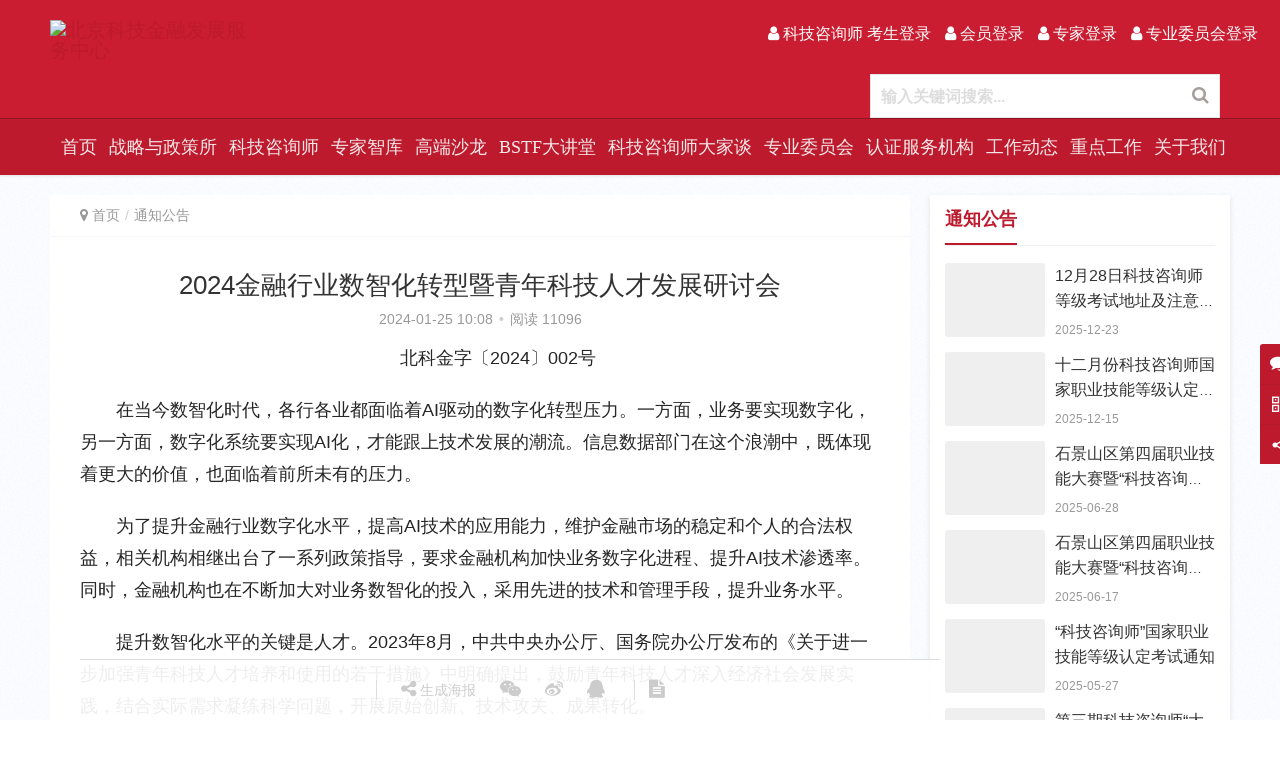

--- FILE ---
content_type: text/html; charset=UTF-8
request_url: http://www.bjkjjr.com/tongzhi/4533.html
body_size: 20560
content:
<!DOCTYPE html>
<html lang="zh-Hans">
<head>
<meta charset="UTF-8">
<meta http-equiv="X-UA-Compatible" content="IE=Edge,chrome=1">
<meta name="renderer" content="webkit">
<meta name="viewport" content="initial-scale=1.0,user-scalable=no,maximum-scale=1,width=device-width">
<title>2024金融行业数智化转型暨青年科技人才发展研讨会 | 北京科技金融发展服务中心</title>
<meta name='robots' content='max-image-preview:large' />
<meta name="description" content="北科金字〔2024〕002号 在当今数智化时代，各行各业都面临着AI驱动的数字化转型压力。一方面，业务要实现数字化，另一方面，数字化系统要实现AI化，才能跟上技术发展的潮流。信息数据部门在这个浪潮中，既体现着更大的价值，也面临着前所未有的压力。 为了提升金融行业数字化水平，提高AI技术的应用能力，维护金融市场的稳定和个人的合法权益，相关机构相继出台了一系列政策指导，要求金融机构加快业务数字化进程、..." />
<meta property="og:type" content="article" />
<meta property="og:url" content="http://www.bjkjjr.com/tongzhi/4533.html" />
<meta property="og:site_name" content="北京科技金融发展服务中心" />
<meta property="og:title" content="2024金融行业数智化转型暨青年科技人才发展研讨会" />
<meta property="og:image" content="http://file.bjkjjr.org.cn/uploads/2025/01/WechatIMG1120.jpg" />
<meta property="og:description" content="北科金字〔2024〕002号 在当今数智化时代，各行各业都面临着AI驱动的数字化转型压力。一方面，业务要实现数字化，另一方面，数字化系统要实现AI化，才能跟上技术发展的潮流。信息数据部门在这个浪潮中，既体现着更大的价值，也面临着前所未有的压力。 为了提升金融行业数字化水平，提高AI技术的应用能力，维护金融市场的稳定和个人的合法权益，相关机构相继出台了一系列政策指导，要求金融机构加快业务数字化进程、..." />
<link rel="canonical" href="http://www.bjkjjr.com/tongzhi/4533.html" />
<meta name="applicable-device" content="pc,mobile" />
<meta http-equiv="Cache-Control" content="no-transform" />
<link rel="shortcut icon" href="http://bjkjjr.oss-cn-beijing.aliyuncs.com/uploads/2023/09/favicon.png" />
<link rel='dns-prefetch' href='//www.bjkjjr.com' />
<link rel="alternate" type="application/rss+xml" title="北京科技金融发展服务中心 &raquo; Feed" href="http://www.bjkjjr.com/feed" />
<link rel="alternate" type="application/rss+xml" title="北京科技金融发展服务中心 &raquo; 评论 Feed" href="http://www.bjkjjr.com/comments/feed" />
<link rel="alternate" type="application/rss+xml" title="北京科技金融发展服务中心 &raquo; 2024金融行业数智化转型暨青年科技人才发展研讨会 评论 Feed" href="http://www.bjkjjr.com/tongzhi/4533.html/feed" />
<style id='wp-img-auto-sizes-contain-inline-css'>
img:is([sizes=auto i],[sizes^="auto," i]){contain-intrinsic-size:3000px 1500px}
/*# sourceURL=wp-img-auto-sizes-contain-inline-css */
</style>
<link rel='stylesheet' id='stylesheet-css' href='http://www.bjkjjr.com/wp-content/themes/justnews/css/style.css?ver=5.7.3.3' media='all' />
<style id='wp-block-library-inline-css'>
:root{--wp-block-synced-color:#7a00df;--wp-block-synced-color--rgb:122,0,223;--wp-bound-block-color:var(--wp-block-synced-color);--wp-editor-canvas-background:#ddd;--wp-admin-theme-color:#007cba;--wp-admin-theme-color--rgb:0,124,186;--wp-admin-theme-color-darker-10:#006ba1;--wp-admin-theme-color-darker-10--rgb:0,107,160.5;--wp-admin-theme-color-darker-20:#005a87;--wp-admin-theme-color-darker-20--rgb:0,90,135;--wp-admin-border-width-focus:2px}@media (min-resolution:192dpi){:root{--wp-admin-border-width-focus:1.5px}}.wp-element-button{cursor:pointer}:root .has-very-light-gray-background-color{background-color:#eee}:root .has-very-dark-gray-background-color{background-color:#313131}:root .has-very-light-gray-color{color:#eee}:root .has-very-dark-gray-color{color:#313131}:root .has-vivid-green-cyan-to-vivid-cyan-blue-gradient-background{background:linear-gradient(135deg,#00d084,#0693e3)}:root .has-purple-crush-gradient-background{background:linear-gradient(135deg,#34e2e4,#4721fb 50%,#ab1dfe)}:root .has-hazy-dawn-gradient-background{background:linear-gradient(135deg,#faaca8,#dad0ec)}:root .has-subdued-olive-gradient-background{background:linear-gradient(135deg,#fafae1,#67a671)}:root .has-atomic-cream-gradient-background{background:linear-gradient(135deg,#fdd79a,#004a59)}:root .has-nightshade-gradient-background{background:linear-gradient(135deg,#330968,#31cdcf)}:root .has-midnight-gradient-background{background:linear-gradient(135deg,#020381,#2874fc)}:root{--wp--preset--font-size--normal:16px;--wp--preset--font-size--huge:42px}.has-regular-font-size{font-size:1em}.has-larger-font-size{font-size:2.625em}.has-normal-font-size{font-size:var(--wp--preset--font-size--normal)}.has-huge-font-size{font-size:var(--wp--preset--font-size--huge)}.has-text-align-center{text-align:center}.has-text-align-left{text-align:left}.has-text-align-right{text-align:right}.has-fit-text{white-space:nowrap!important}#end-resizable-editor-section{display:none}.aligncenter{clear:both}.items-justified-left{justify-content:flex-start}.items-justified-center{justify-content:center}.items-justified-right{justify-content:flex-end}.items-justified-space-between{justify-content:space-between}.screen-reader-text{border:0;clip-path:inset(50%);height:1px;margin:-1px;overflow:hidden;padding:0;position:absolute;width:1px;word-wrap:normal!important}.screen-reader-text:focus{background-color:#ddd;clip-path:none;color:#444;display:block;font-size:1em;height:auto;left:5px;line-height:normal;padding:15px 23px 14px;text-decoration:none;top:5px;width:auto;z-index:100000}html :where(.has-border-color){border-style:solid}html :where([style*=border-top-color]){border-top-style:solid}html :where([style*=border-right-color]){border-right-style:solid}html :where([style*=border-bottom-color]){border-bottom-style:solid}html :where([style*=border-left-color]){border-left-style:solid}html :where([style*=border-width]){border-style:solid}html :where([style*=border-top-width]){border-top-style:solid}html :where([style*=border-right-width]){border-right-style:solid}html :where([style*=border-bottom-width]){border-bottom-style:solid}html :where([style*=border-left-width]){border-left-style:solid}html :where(img[class*=wp-image-]){height:auto;max-width:100%}:where(figure){margin:0 0 1em}html :where(.is-position-sticky){--wp-admin--admin-bar--position-offset:var(--wp-admin--admin-bar--height,0px)}@media screen and (max-width:600px){html :where(.is-position-sticky){--wp-admin--admin-bar--position-offset:0px}}
/*# sourceURL=/wp-includes/css/dist/block-library/common.min.css */
</style>
<style id='classic-theme-styles-inline-css'>
/*! This file is auto-generated */
.wp-block-button__link{color:#fff;background-color:#32373c;border-radius:9999px;box-shadow:none;text-decoration:none;padding:calc(.667em + 2px) calc(1.333em + 2px);font-size:1.125em}.wp-block-file__button{background:#32373c;color:#fff;text-decoration:none}
/*# sourceURL=/wp-includes/css/classic-themes.min.css */
</style>
<style id='global-styles-inline-css'>
:root{--wp--preset--aspect-ratio--square: 1;--wp--preset--aspect-ratio--4-3: 4/3;--wp--preset--aspect-ratio--3-4: 3/4;--wp--preset--aspect-ratio--3-2: 3/2;--wp--preset--aspect-ratio--2-3: 2/3;--wp--preset--aspect-ratio--16-9: 16/9;--wp--preset--aspect-ratio--9-16: 9/16;--wp--preset--color--black: #000000;--wp--preset--color--cyan-bluish-gray: #abb8c3;--wp--preset--color--white: #ffffff;--wp--preset--color--pale-pink: #f78da7;--wp--preset--color--vivid-red: #cf2e2e;--wp--preset--color--luminous-vivid-orange: #ff6900;--wp--preset--color--luminous-vivid-amber: #fcb900;--wp--preset--color--light-green-cyan: #7bdcb5;--wp--preset--color--vivid-green-cyan: #00d084;--wp--preset--color--pale-cyan-blue: #8ed1fc;--wp--preset--color--vivid-cyan-blue: #0693e3;--wp--preset--color--vivid-purple: #9b51e0;--wp--preset--gradient--vivid-cyan-blue-to-vivid-purple: linear-gradient(135deg,rgb(6,147,227) 0%,rgb(155,81,224) 100%);--wp--preset--gradient--light-green-cyan-to-vivid-green-cyan: linear-gradient(135deg,rgb(122,220,180) 0%,rgb(0,208,130) 100%);--wp--preset--gradient--luminous-vivid-amber-to-luminous-vivid-orange: linear-gradient(135deg,rgb(252,185,0) 0%,rgb(255,105,0) 100%);--wp--preset--gradient--luminous-vivid-orange-to-vivid-red: linear-gradient(135deg,rgb(255,105,0) 0%,rgb(207,46,46) 100%);--wp--preset--gradient--very-light-gray-to-cyan-bluish-gray: linear-gradient(135deg,rgb(238,238,238) 0%,rgb(169,184,195) 100%);--wp--preset--gradient--cool-to-warm-spectrum: linear-gradient(135deg,rgb(74,234,220) 0%,rgb(151,120,209) 20%,rgb(207,42,186) 40%,rgb(238,44,130) 60%,rgb(251,105,98) 80%,rgb(254,248,76) 100%);--wp--preset--gradient--blush-light-purple: linear-gradient(135deg,rgb(255,206,236) 0%,rgb(152,150,240) 100%);--wp--preset--gradient--blush-bordeaux: linear-gradient(135deg,rgb(254,205,165) 0%,rgb(254,45,45) 50%,rgb(107,0,62) 100%);--wp--preset--gradient--luminous-dusk: linear-gradient(135deg,rgb(255,203,112) 0%,rgb(199,81,192) 50%,rgb(65,88,208) 100%);--wp--preset--gradient--pale-ocean: linear-gradient(135deg,rgb(255,245,203) 0%,rgb(182,227,212) 50%,rgb(51,167,181) 100%);--wp--preset--gradient--electric-grass: linear-gradient(135deg,rgb(202,248,128) 0%,rgb(113,206,126) 100%);--wp--preset--gradient--midnight: linear-gradient(135deg,rgb(2,3,129) 0%,rgb(40,116,252) 100%);--wp--preset--font-size--small: 13px;--wp--preset--font-size--medium: 20px;--wp--preset--font-size--large: 36px;--wp--preset--font-size--x-large: 42px;--wp--preset--spacing--20: 0.44rem;--wp--preset--spacing--30: 0.67rem;--wp--preset--spacing--40: 1rem;--wp--preset--spacing--50: 1.5rem;--wp--preset--spacing--60: 2.25rem;--wp--preset--spacing--70: 3.38rem;--wp--preset--spacing--80: 5.06rem;--wp--preset--shadow--natural: 6px 6px 9px rgba(0, 0, 0, 0.2);--wp--preset--shadow--deep: 12px 12px 50px rgba(0, 0, 0, 0.4);--wp--preset--shadow--sharp: 6px 6px 0px rgba(0, 0, 0, 0.2);--wp--preset--shadow--outlined: 6px 6px 0px -3px rgb(255, 255, 255), 6px 6px rgb(0, 0, 0);--wp--preset--shadow--crisp: 6px 6px 0px rgb(0, 0, 0);}:where(.is-layout-flex){gap: 0.5em;}:where(.is-layout-grid){gap: 0.5em;}body .is-layout-flex{display: flex;}.is-layout-flex{flex-wrap: wrap;align-items: center;}.is-layout-flex > :is(*, div){margin: 0;}body .is-layout-grid{display: grid;}.is-layout-grid > :is(*, div){margin: 0;}:where(.wp-block-columns.is-layout-flex){gap: 2em;}:where(.wp-block-columns.is-layout-grid){gap: 2em;}:where(.wp-block-post-template.is-layout-flex){gap: 1.25em;}:where(.wp-block-post-template.is-layout-grid){gap: 1.25em;}.has-black-color{color: var(--wp--preset--color--black) !important;}.has-cyan-bluish-gray-color{color: var(--wp--preset--color--cyan-bluish-gray) !important;}.has-white-color{color: var(--wp--preset--color--white) !important;}.has-pale-pink-color{color: var(--wp--preset--color--pale-pink) !important;}.has-vivid-red-color{color: var(--wp--preset--color--vivid-red) !important;}.has-luminous-vivid-orange-color{color: var(--wp--preset--color--luminous-vivid-orange) !important;}.has-luminous-vivid-amber-color{color: var(--wp--preset--color--luminous-vivid-amber) !important;}.has-light-green-cyan-color{color: var(--wp--preset--color--light-green-cyan) !important;}.has-vivid-green-cyan-color{color: var(--wp--preset--color--vivid-green-cyan) !important;}.has-pale-cyan-blue-color{color: var(--wp--preset--color--pale-cyan-blue) !important;}.has-vivid-cyan-blue-color{color: var(--wp--preset--color--vivid-cyan-blue) !important;}.has-vivid-purple-color{color: var(--wp--preset--color--vivid-purple) !important;}.has-black-background-color{background-color: var(--wp--preset--color--black) !important;}.has-cyan-bluish-gray-background-color{background-color: var(--wp--preset--color--cyan-bluish-gray) !important;}.has-white-background-color{background-color: var(--wp--preset--color--white) !important;}.has-pale-pink-background-color{background-color: var(--wp--preset--color--pale-pink) !important;}.has-vivid-red-background-color{background-color: var(--wp--preset--color--vivid-red) !important;}.has-luminous-vivid-orange-background-color{background-color: var(--wp--preset--color--luminous-vivid-orange) !important;}.has-luminous-vivid-amber-background-color{background-color: var(--wp--preset--color--luminous-vivid-amber) !important;}.has-light-green-cyan-background-color{background-color: var(--wp--preset--color--light-green-cyan) !important;}.has-vivid-green-cyan-background-color{background-color: var(--wp--preset--color--vivid-green-cyan) !important;}.has-pale-cyan-blue-background-color{background-color: var(--wp--preset--color--pale-cyan-blue) !important;}.has-vivid-cyan-blue-background-color{background-color: var(--wp--preset--color--vivid-cyan-blue) !important;}.has-vivid-purple-background-color{background-color: var(--wp--preset--color--vivid-purple) !important;}.has-black-border-color{border-color: var(--wp--preset--color--black) !important;}.has-cyan-bluish-gray-border-color{border-color: var(--wp--preset--color--cyan-bluish-gray) !important;}.has-white-border-color{border-color: var(--wp--preset--color--white) !important;}.has-pale-pink-border-color{border-color: var(--wp--preset--color--pale-pink) !important;}.has-vivid-red-border-color{border-color: var(--wp--preset--color--vivid-red) !important;}.has-luminous-vivid-orange-border-color{border-color: var(--wp--preset--color--luminous-vivid-orange) !important;}.has-luminous-vivid-amber-border-color{border-color: var(--wp--preset--color--luminous-vivid-amber) !important;}.has-light-green-cyan-border-color{border-color: var(--wp--preset--color--light-green-cyan) !important;}.has-vivid-green-cyan-border-color{border-color: var(--wp--preset--color--vivid-green-cyan) !important;}.has-pale-cyan-blue-border-color{border-color: var(--wp--preset--color--pale-cyan-blue) !important;}.has-vivid-cyan-blue-border-color{border-color: var(--wp--preset--color--vivid-cyan-blue) !important;}.has-vivid-purple-border-color{border-color: var(--wp--preset--color--vivid-purple) !important;}.has-vivid-cyan-blue-to-vivid-purple-gradient-background{background: var(--wp--preset--gradient--vivid-cyan-blue-to-vivid-purple) !important;}.has-light-green-cyan-to-vivid-green-cyan-gradient-background{background: var(--wp--preset--gradient--light-green-cyan-to-vivid-green-cyan) !important;}.has-luminous-vivid-amber-to-luminous-vivid-orange-gradient-background{background: var(--wp--preset--gradient--luminous-vivid-amber-to-luminous-vivid-orange) !important;}.has-luminous-vivid-orange-to-vivid-red-gradient-background{background: var(--wp--preset--gradient--luminous-vivid-orange-to-vivid-red) !important;}.has-very-light-gray-to-cyan-bluish-gray-gradient-background{background: var(--wp--preset--gradient--very-light-gray-to-cyan-bluish-gray) !important;}.has-cool-to-warm-spectrum-gradient-background{background: var(--wp--preset--gradient--cool-to-warm-spectrum) !important;}.has-blush-light-purple-gradient-background{background: var(--wp--preset--gradient--blush-light-purple) !important;}.has-blush-bordeaux-gradient-background{background: var(--wp--preset--gradient--blush-bordeaux) !important;}.has-luminous-dusk-gradient-background{background: var(--wp--preset--gradient--luminous-dusk) !important;}.has-pale-ocean-gradient-background{background: var(--wp--preset--gradient--pale-ocean) !important;}.has-electric-grass-gradient-background{background: var(--wp--preset--gradient--electric-grass) !important;}.has-midnight-gradient-background{background: var(--wp--preset--gradient--midnight) !important;}.has-small-font-size{font-size: var(--wp--preset--font-size--small) !important;}.has-medium-font-size{font-size: var(--wp--preset--font-size--medium) !important;}.has-large-font-size{font-size: var(--wp--preset--font-size--large) !important;}.has-x-large-font-size{font-size: var(--wp--preset--font-size--x-large) !important;}
.header-flex{
	display: flex;
	align-items: flex-start;
}
.header-flex-right{
	display:flex;
	width: 100%;
	flex-direction: column-reverse;
	align-items: flex-end;
}
@media (max-width:767px) {
	.header-flex-right{
		display: none;
	}
}
/*文章字体大小设置*/
.entry .entry-title{
	font-size:2.17rem;
}
.entry .entry-content{
	font-size:1.5rem;
}

body>header.header{
	position:inherit;
}
body{
	    background: url(http://file.kjzxs.org.cn/wp/uploads/body_bg.png) repeat !important;
}
#wrap{
	padding-top:0;
}
/*隐藏 关于我们 详情页底部无关模块*/
.category-aboutus .entry-title{text-align:center}
.category-aboutus .entry-info{display:none}
/*隐藏详情页底部 上一篇 下一篇*/
.entry-page{display:none}
/*底部链接设置宽度*/
.footer-col-copy{width:100%}
/* 详情页 缩小正文标题距离 */
.entry .entry-head{margin-bottom:0;}
/*footer 背景色*/
.footer{background:#bd1a2d}
/*隐藏图文列表，图片左上角的类别标签*/
.post-loop-default .item-category{
	display:none;
}
/*版权文字居左*/
	.entry-content .entry-copyright p{
		text-align:left;
	}
/*底部链接设置宽度*/
.footer-col-copy{
	text-align:center;
}
/* 调整头部菜单间距 */
body>header.header .nav>li>a{
	padding:0 6px;
}
/*调整logo最大高度*/
body>header.header .logo img {
	max-height: 130px !important;
}
body>header.header .nav>li>a{
	line-height:56px;
	font-size:18px;
/* 	font-weight:700; */
	font-family:"Microsoft YaHei"
}
body>header.header .logo{
	padding:20px 0;
}
@media (max-width: 767px){
	body>header.header .logo{
		padding:0;
	}
	/*调整logo最大高度*/
	body>header.header .logo img {
    max-height: 56px !important;
	}
	/*固定手机端轮播图高度*/
	.wpcom-slider .swiper-slide>a {
    display: block;
    height: 300px;
	}
}
/*组件边框添加阴影*/
.sec-panel{
	box-shadow:0 2px 6px 0 rgb(0 0 0 / 10%)
}
.widget{
		box-shadow:0 2px 6px 0 rgb(0 0 0 / 10%)
}

/*文章底部办公室联系方式*/
.entry .contract_info{
	margin-bottom: 1.66667 rem ;
	line-height: 2;
	padding: 10px;
}
.entry .contract_info p{

	white-space: pre-wrap;
	text-align: center;
	text-indent: 0;
	word-wrap: break-word;
	font-size:16px;
}
@media (max-width:767px) {
	.entry .contract_info p {
			text-align: center;
	}
}

/*新年送福*/
#post-2506 .entry-content p{text-indent:0;}
/*解决轮播图右侧推荐位高度100%失效问题*/
.feature-post a{
	height:100%;
}
/*阅读数颜色*/
.post-loop-default .item-meta .item-meta-li.views{
	color:#cd310e
}
/*新搜索*/
@media (max-width:1219px){
	.mobile-hidden{
		display:none;
	}
}
.navbar-search.active{
	/*left: unset;*/
	/*right:60px;*/
	/*top:48px;*/
	width:350px;
	height:44px;
}
body>header.header.header-style-2 .navbar-search.active{
	background:#fff;
	border: 1px solid #e6e6e6;
}
.navbar-search.active .navbar-search-input{
	width:288px;
	height:44px;
}
body>header.header.header-style-2 .navbar-search-input{
	color:#aaa;
	font-size:16px;
	font-weight:bold;
}
.navbar-search-icon{
	width: 60px;
	height: 44px;
	text-align: center;
	color: #fff;
/* 	background: #005495; */
/* 	border: 1px solid #005495; */
	right:0px;
	top:-1px;
}
.navbar-search-icon:after{
	line-height:44px;
}
/*调整图片列表外边距*/
.post-loop-image{
	padding:0 6px 10px
}
.post-loop-image .item-title a{
	height:1.86rem;
	-webkit-line-clamp:1;
}

/* 右侧边栏样式 */
.widget_lastest_news{
	padding: 0 15px 15px 15px !important;
}
.widget-title{
	color: #bd1a2d;
	line-height: 48px;
	padding:0px;
	border-bottom: 1px solid hsla(0, 0%, 39%, .1);
}
.widget-title:before {
    width: 0;
    height: 0;
    content: none;

}
.widget-title > span{
	font-size: 18px;
	display: inline-block;
  font-weight: bolder;
  border-bottom: 2px solid #bd1a2d;
}
.sidebar-on-right .widget_lastest_news, .sidebar .widget_post_thumb{
	padding:0 15px 15px 15px;
}
/*# sourceURL=global-styles-inline-css */
</style>
<script src="http://www.bjkjjr.com/wp-content/themes/justnews/js/jquery.min.js?ver=1.12.4" id="jquery-core-js"></script>
<script src="http://www.bjkjjr.com/wp-includes/js/jquery/jquery-migrate.min.js?ver=3.4.1" id="jquery-migrate-js"></script>
<link rel="EditURI" type="application/rsd+xml" title="RSD" href="http://www.bjkjjr.com/xmlrpc.php?rsd" />
<link rel='shortlink' href='http://www.bjkjjr.com/?p=4533' />
<script id="wpcp_disable_selection" type="text/javascript">
var image_save_msg='You are not allowed to save images!';
	var no_menu_msg='Context Menu disabled!';
	var smessage = "";

function disableEnterKey(e)
{
	var elemtype = e.target.tagName;
	
	elemtype = elemtype.toUpperCase();
	
	if (elemtype == "TEXT" || elemtype == "TEXTAREA" || elemtype == "INPUT" || elemtype == "PASSWORD" || elemtype == "SELECT" || elemtype == "OPTION" || elemtype == "EMBED")
	{
		elemtype = 'TEXT';
	}
	
	if (e.ctrlKey){
     var key;
     if(window.event)
          key = window.event.keyCode;     //IE
     else
          key = e.which;     //firefox (97)
    //if (key != 17) alert(key);
     if (elemtype!= 'TEXT' && (key == 97 || key == 65 || key == 67 || key == 99 || key == 88 || key == 120 || key == 26 || key == 85  || key == 86 || key == 83 || key == 43 || key == 73))
     {
		if(wccp_free_iscontenteditable(e)) return true;
		show_wpcp_message('You are not allowed to copy content or view source');
		return false;
     }else
     	return true;
     }
}


/*For contenteditable tags*/
function wccp_free_iscontenteditable(e)
{
	var e = e || window.event; // also there is no e.target property in IE. instead IE uses window.event.srcElement
  	
	var target = e.target || e.srcElement;

	var elemtype = e.target.nodeName;
	
	elemtype = elemtype.toUpperCase();
	
	var iscontenteditable = "false";
		
	if(typeof target.getAttribute!="undefined" ) iscontenteditable = target.getAttribute("contenteditable"); // Return true or false as string
	
	var iscontenteditable2 = false;
	
	if(typeof target.isContentEditable!="undefined" ) iscontenteditable2 = target.isContentEditable; // Return true or false as boolean

	if(target.parentElement.isContentEditable) iscontenteditable2 = true;
	
	if (iscontenteditable == "true" || iscontenteditable2 == true)
	{
		if(typeof target.style!="undefined" ) target.style.cursor = "text";
		
		return true;
	}
}

////////////////////////////////////
function disable_copy(e)
{	
	var e = e || window.event; // also there is no e.target property in IE. instead IE uses window.event.srcElement
	
	var elemtype = e.target.tagName;
	
	elemtype = elemtype.toUpperCase();
	
	if (elemtype == "TEXT" || elemtype == "TEXTAREA" || elemtype == "INPUT" || elemtype == "PASSWORD" || elemtype == "SELECT" || elemtype == "OPTION" || elemtype == "EMBED")
	{
		elemtype = 'TEXT';
	}
	
	if(wccp_free_iscontenteditable(e)) return true;
	
	var isSafari = /Safari/.test(navigator.userAgent) && /Apple Computer/.test(navigator.vendor);
	
	var checker_IMG = '';
	if (elemtype == "IMG" && checker_IMG == 'checked' && e.detail >= 2) {show_wpcp_message(alertMsg_IMG);return false;}
	if (elemtype != "TEXT")
	{
		if (smessage !== "" && e.detail == 2)
			show_wpcp_message(smessage);
		
		if (isSafari)
			return true;
		else
			return false;
	}	
}

//////////////////////////////////////////
function disable_copy_ie()
{
	var e = e || window.event;
	var elemtype = window.event.srcElement.nodeName;
	elemtype = elemtype.toUpperCase();
	if(wccp_free_iscontenteditable(e)) return true;
	if (elemtype == "IMG") {show_wpcp_message(alertMsg_IMG);return false;}
	if (elemtype != "TEXT" && elemtype != "TEXTAREA" && elemtype != "INPUT" && elemtype != "PASSWORD" && elemtype != "SELECT" && elemtype != "OPTION" && elemtype != "EMBED")
	{
		return false;
	}
}	
function reEnable()
{
	return true;
}
document.onkeydown = disableEnterKey;
document.onselectstart = disable_copy_ie;
if(navigator.userAgent.indexOf('MSIE')==-1)
{
	document.onmousedown = disable_copy;
	document.onclick = reEnable;
}
function disableSelection(target)
{
    //For IE This code will work
    if (typeof target.onselectstart!="undefined")
    target.onselectstart = disable_copy_ie;
    
    //For Firefox This code will work
    else if (typeof target.style.MozUserSelect!="undefined")
    {target.style.MozUserSelect="none";}
    
    //All other  (ie: Opera) This code will work
    else
    target.onmousedown=function(){return false}
    target.style.cursor = "default";
}
//Calling the JS function directly just after body load
window.onload = function(){disableSelection(document.body);};

//////////////////special for safari Start////////////////
var onlongtouch;
var timer;
var touchduration = 1000; //length of time we want the user to touch before we do something

var elemtype = "";
function touchstart(e) {
	var e = e || window.event;
  // also there is no e.target property in IE.
  // instead IE uses window.event.srcElement
  	var target = e.target || e.srcElement;
	
	elemtype = window.event.srcElement.nodeName;
	
	elemtype = elemtype.toUpperCase();
	
	if(!wccp_pro_is_passive()) e.preventDefault();
	if (!timer) {
		timer = setTimeout(onlongtouch, touchduration);
	}
}

function touchend() {
    //stops short touches from firing the event
    if (timer) {
        clearTimeout(timer);
        timer = null;
    }
	onlongtouch();
}

onlongtouch = function(e) { //this will clear the current selection if anything selected
	
	if (elemtype != "TEXT" && elemtype != "TEXTAREA" && elemtype != "INPUT" && elemtype != "PASSWORD" && elemtype != "SELECT" && elemtype != "EMBED" && elemtype != "OPTION")	
	{
		if (window.getSelection) {
			if (window.getSelection().empty) {  // Chrome
			window.getSelection().empty();
			} else if (window.getSelection().removeAllRanges) {  // Firefox
			window.getSelection().removeAllRanges();
			}
		} else if (document.selection) {  // IE?
			document.selection.empty();
		}
		return false;
	}
};

document.addEventListener("DOMContentLoaded", function(event) { 
    window.addEventListener("touchstart", touchstart, false);
    window.addEventListener("touchend", touchend, false);
});

function wccp_pro_is_passive() {

  var cold = false,
  hike = function() {};

  try {
	  const object1 = {};
  var aid = Object.defineProperty(object1, 'passive', {
  get() {cold = true}
  });
  window.addEventListener('test', hike, aid);
  window.removeEventListener('test', hike, aid);
  } catch (e) {}

  return cold;
}
/*special for safari End*/
</script>
<style>
.unselectable
{
-moz-user-select:none;
-webkit-user-select:none;
cursor: default;
}
html
{
-webkit-touch-callout: none;
-webkit-user-select: none;
-khtml-user-select: none;
-moz-user-select: none;
-ms-user-select: none;
user-select: none;
-webkit-tap-highlight-color: rgba(0,0,0,0);
}
</style>
<script id="wpcp_css_disable_selection" type="text/javascript">
var e = document.getElementsByTagName('body')[0];
if(e)
{
	e.setAttribute('unselectable',on);
}
</script>
        <style>
            .swiper-pagination-bullet-active, .swiper-pagination-progress .swiper-pagination-progressbar, .hot-slider .swiper-button-next, .hot-slider .swiper-button-prev, .action .action-item-inner h2, .action .action-item-inner h3, .action .action-item-inner h4, .member-form .form-group.sms-code .send-sms-code, .member-form .btn-login, .TCaptcha-button .TCaptcha-icon i, .TCaptcha-button .TCaptcha-icon:before, .member-account-nav, .member-account-item.sms-code .send-sms-code, .member-lp-process li.active i, .member-lp-process li.processed .process-line, .wpcom-profile .user-group, .wpcom-profile-main .profile-posts-list .item-content .edit-link, .modal-message .modal-message-send .btn-message.disabled, .user-card-name .user-group, .modules-video .modal-player, .social-login-form .sl-input-submit, .plyr--audio .plyr__control.plyr__tab-focus, .plyr--audio .plyr__control:hover, .plyr--audio .plyr__control[aria-expanded=true], .plyr--video .plyr__control.plyr__tab-focus, .plyr--video .plyr__control:hover, .plyr--video .plyr__control[aria-expanded=true], .plyr__control--overlaid, .plyr__control--overlaid:focus, .plyr__control--overlaid:hover, .plyr__menu__container .plyr__control[role=menuitemradio][aria-checked=true]:before, .navbar-action .publish, .entry-bar-inner .user-group, .comment-reply-title:before, .comments-title:before, .entry-related-title:before, .pagination .current, .post-loop-default .item-img.item-video .item-img-inner:before, .post-loop-default .item-title a .sticky-post, .post-loop-card .item-video:before, .post-loop-image .item-video:before, .post-loop-card .item-title .sticky-post, .post-loop-image .item-title .sticky-post, .widget-title:before, .widget_lastest_products .p-item-wrap .thumb.thumb-video:before, .sidebar .widget_nav_menu ul li.current-menu-item a, .sidebar .widget_nav_menu ul li.current-post-parent a, .widget_profile .user-group, .widget_post_thumb .item-img.item-video .item-img-inner:before, .btn-primary, .sec-panel-head h1 span:before, .sec-panel-head h2 span:before, .sec-panel-head h3 span:before, .list.tabs .tab.active a:after, .pf-submit, .login-modal-body .btn-login{background-color: #bd1a2d;}.action.action-color-1 .action-item, .wpcom-profile .profile-tab-item.active, .entry .entry-content .has-theme-color-background-color, .form-submit .submit, .search-form input.submit, .wpcom-slider .swiper-pagination .swiper-pagination-bullet-active, .tagHandler ul.tagHandlerContainer li.tagItem{background-color: #bd1a2d;}.TCaptcha-button .TCaptcha-icon:after, .wpcom-profile .profile-tab-item, .smartphoto-loader, .entry-action .btn-dashang, .entry-action .btn-zan, .entry-readmore-btn, .login-modal-body .btn-login, .login-modal-body .btn-register{border-color: #bd1a2d;}.member-lp-process li.active p, .wpcom-profile .wpcom-profile-nav li.active a, .wpcom-profile .profile-tab-item, .plyr--full-ui input[type=range], body>header.header .nav>li.active>a, body>header.header .dropdown-menu>.active>a, .entry .entry-info .nickname, .entry .entry-content .has-theme-color-color, .entry-action .btn-dashang, .entry-action .btn-zan, .entry-readmore-btn, .pagination .pagination-go .pgo-btn:hover .fa, .comment-body .nickname a, .form-submit-text span, a, .sec-panel-head span, .list.tabs .tab.active a, .login-modal-body .btn-register, .kx-list .kx-date{color: #bd1a2d;}.wpcom-profile .user-group:before, .user-card-name .user-group:before, .entry-bar-inner .user-group:before, .widget_profile .user-group:before{border-right-color: #bd1a2d;}.wpcom-profile .wpcom-profile-nav li.active a{border-bottom-color: #bd1a2d;}.modal-message .modal-message-send .btn-message.disabled, .search-form input.keyword:focus, .btn-primary{border-color: #bd1a2d;}.entry .entry-content .h3, .entry .entry-content h3, .entry .member-account-content .woocommerce h2{border-left-color: #bd1a2d;}.hot-slider .swiper-button-prev:hover, .hot-slider .swiper-container-rtl .swiper-button-next:hover, .hot-slider .swiper-button-next:hover, .hot-slider .swiper-container-rtl .swiper-button-prev:hover, .member-form .form-group.sms-code .send-sms-code:hover, .member-form .btn-login:hover, .member-account-nav ul a:hover, .member-account-nav ul .active a:hover, .member-account-item.sms-code .send-sms-code:hover, .wpcom-profile .profile-tab-item:hover, .wpcom-profile-main .profile-posts-list .item-category:hover, .wpcom-profile-main .profile-posts-list .item-content .edit-link:hover, .btn-follow.loading, .btn-message.loading, .social-login-form .sl-input-submit:hover, body>header.header .dropdown-menu>.active>a:focus, body>header.header .dropdown-menu>.active>a:hover, body>header.header .dropdown-menu>li>a:hover, body>header.header .wpcom-adv-menu>.menu-item-style>.menu-item-wrap .dropdown-menu li a:hover, .navbar-action .publish:focus, .navbar-action .publish:hover, .entry-tag a:focus, .entry-tag a:hover, .entry-bar .meta-item:hover .icon-dashang, .wpcom-shortcode-tags li:hover, .pagination a:hover, .post-loop-default .item-category:hover, .post-loop-card .item-img .item-category:hover, .post-loop-image .item-img .item-category:hover, .widget .tagcloud a:hover, .sidebar .widget_nav_menu ul li.current-menu-item .sub-menu a:hover, .sidebar .widget_nav_menu ul li.current-post-parent .sub-menu a:hover, .sidebar .widget_nav_menu ul li a:hover, .footer-sns .sns-icon:after, .btn-primary.active, .btn-primary:active, .btn-primary:active:hover, .btn-primary:focus, .btn-primary:hover, .btn-primary.disabled:hover, .list.tabs .tab.active a:hover:after, .pf-submit:hover, .login-modal-body .btn-login:hover, .modules-carousel-posts .sec-panel-more .swiper-button-next:hover, .modules-carousel-posts .sec-panel-more .swiper-button-prev:hover{background-color: #bd1a2d;}.action .action-item:hover, .entry .entry-content .has-theme-hover-background-color, .entry-action .btn-dashang.liked, .entry-action .btn-dashang:hover, .entry-action .btn-zan.liked, .entry-action .btn-zan:hover, .entry-readmore-btn:hover, .form-submit .submit:hover, .search-form input.submit:hover, .wpcom-slider .swiper-pagination span:hover, .tagHandler ul.tagHandlerContainer li.tagItem:hover{background-color: #bd1a2d;}.action .action-share-item:hover, .wpcom-profile .wpcom-profile-nav a:hover, .wpcom-profile .follow-item .follow-item-text .follow-item-name a:hover, .wpcom-profile-main .profile-posts-list .item-title a:hover, .wpcom-profile-main .profile-posts-list .item-meta a:focus, .wpcom-profile-main .profile-posts-list .item-meta a:hover, .wpcom-profile-main .profile-comments-list .comment-item-link a:hover, body>header.header .nav>li>a:hover, body>header.header .wpcom-adv-menu>.menu-item-style>.menu-item-wrap>li>a:hover, .navbar-action .login:focus, .navbar-action .login:hover, .navbar-action .profile a:hover, .navbar-search-icon:focus, .navbar-search-icon:hover, .entry .entry-info a:focus, .entry .entry-info a:hover, .entry .entry-content .has-theme-hover-color, .entry .entry-content .wp-block-wpcom-accordion .panel-heading:hover .panel-title a, .entry .entry-content .wp-block-wpcom-accordion .panel-heading:hover .panel-title a:after, .entry-bar .info-item a:hover, .pagination .pagination-go .pgo-btn:active .fa, .pagination .pagination-go .pgo-btn:focus .fa, .post-loop-list .item a:hover, .post-loop-default .item-title a:hover, .post-loop-default .item-meta a:hover, .post-loop-card .item-title a:hover, .post-loop-image .item-title a:hover, .special-item-title a:hover, .special-item-bottom a:hover, .widget ol a:hover, .widget ul a:hover, .widget_kuaixun .widget-title-more:hover, .widget_profile .profile-name:hover, a:hover, .sec-panel-head .more:hover, .el-boxed .sec-panel-head h1 span a:hover, .el-boxed .sec-panel-head h2 span a:hover, .el-boxed .sec-panel-head h3 span a:hover, .list.tabs .tab a:hover, .list-links a:focus, .list-links a:hover, .load-more:hover, .login-modal-body .btn-register:hover, .kx-list .kx-content h2 a:hover, .kx-meta .j-mobile-share:hover, .modules-category-posts .sec-panel-more a:hover{color: #bd1a2d;}.el-boxed .sec-panel-head h3 span{font-weight:bolder;border-bottom:2px solid #bd1a2d;}.el-boxed .sec-panel-head h3 span a{color: #bd1a2d;}.wpcom-profile .wpcom-profile-nav a:hover{border-bottom-color: #bd1a2d;}.wpcom-profile .profile-tab-item:hover, .entry-tag a:focus, .entry-tag a:hover, .entry-action .btn-dashang.liked, .entry-action .btn-dashang:hover, .entry-action .btn-zan.liked, .entry-action .btn-zan:hover, .entry-readmore-btn:hover, .pagination .pagination-go .pgo-input:active, .pagination .pagination-go .pgo-input:focus, .widget .tagcloud a:hover, .btn-primary.active, .btn-primary:active, .btn-primary:active:hover, .btn-primary:focus, .btn-primary:hover, .btn-primary.disabled:hover, .load-more:hover{border-color: #bd1a2d;}.special-item-bottom a:hover:before{border-left-color: #bd1a2d;}.login-modal-body .btn-login:hover, .login-modal-body .btn-register:hover, .modules-carousel-posts .sec-panel-more .swiper-button-next:hover, .modules-carousel-posts .sec-panel-more .swiper-button-prev:hover{border-color: #bd1a2d;}@media (max-width:991px){body>header.header.header-style-2 .navbar-search-icon{color: #bd1a2d;}.navbar-action .login.cur, .navbar-action .login.cur.register{border-left-color: #bd1a2d;}.navbar-action .login.cur, .navbar-action .login.cur.register{border-right-color: #bd1a2d;}.navbar-collapse{background-color: #bd1a2d;}body>header.header.header-style-2 .navbar-search-icon:hover{color: #bd1a2d;}}@media (max-width:767px){.entry-bar .info-item.share .mobile{background-color: #bd1a2d;}}                        body>header.header{background-color: #bd1a2d;;}
                        body>header.header .logo img{max-height: 50px;}
                        @media (max-width: 767px){
                body>header.header .logo img{max-height: 32px;}
            }
                        .entry .entry-video{ height: 482px;}
            @media (max-width: 1219px){
                .entry .entry-video{ height: 386.49883449883px;}
            }
            @media (max-width: 991px){
                .entry .entry-video{ height: 449.41724941725px;}
            }
            @media (max-width: 767px){
                .entry .entry-video{ height: 344.28571428571px;}
            }
            @media (max-width: 500px){
                .entry .entry-video{ height: 241px;}
            }
            .entry-content p{text-indent: 2em;}        </style>
    <style id="sccss"></style><script> (function() {if (!/*@cc_on!@*/0) return;var e = "abbr, article, aside, audio, canvas, datalist, details, dialog, eventsource, figure, footer, header, hgroup, mark, menu, meter, nav, output, progress, section, time, video".split(', ');var i= e.length; while (i--){ document.createElement(e[i]) } })()</script>
    <!--[if lte IE 8]><script src="http://www.bjkjjr.com/wp-content/themes/justnews/js/respond.min.js"></script><![endif]-->
</head>
<body class="wp-singular post-template-default single single-post postid-4533 single-format-standard wp-embed-responsive wp-theme-justnews unselectable lang-cn el-boxed">
<header class="header header-style-2" style="background:#cb1d31">
    <div class="container clearfix header-flex">
        <div class="navbar-header">
            <button type="button" class="navbar-toggle collapsed" data-toggle="collapse" data-target=".navbar-collapse">
                <span class="icon-bar icon-bar-1"></span>
                <span class="icon-bar icon-bar-2"></span>
                <span class="icon-bar icon-bar-3"></span>
            </button>
                        <div class="logo">
                <a href="http://www.bjkjjr.com" rel="home"><img src="http://bjkjjr.oss-cn-beijing.aliyuncs.com/uploads/2023/09/logo2.png" alt="北京科技金融发展服务中心"></a>
            </div>
        </div>
        <!-- 搜索start -->
        <div class="header-flex-right">
            <div class="navbar-action mobile-hidden">
                                <form style="" class="navbar-search active" action="http://www.bjkjjr.com" method="get" role="search">
                    <input type="text" name="s" class="navbar-search-input" autocomplete="off" placeholder="输入关键词搜索..." value="">
                    <a class="navbar-search-icon j-navbar-search" href="javascript:;"></a>
                </form>
                            </div>
            <!-- 搜索end -->
            <div class="mobile-hidden" style="margin: 20px 0px 10px 10px;width:490px;display:flex;justify-content: space-between;margin-right:-28px">
                <!-- <a href="javascript:void(0);" style="text-decoration-line: none;margin-right:10px;">注册</a> -->
                <a href="http://exam.bjkjjr.org.cn/#/login/editor" style="text-decoration-line: none;font-size:16px;color:#fff;" target="_blank"><i class="fa fa-user"></i>&nbsp;科技咨询师 考生登录</a>
                <a href="http://sys.bstf.org.cn/#/login/member" style="text-decoration-line: none;font-size:16px;color:#fff;" target="_blank"><i class="fa fa-user"></i>&nbsp;会员登录</a>
                <a href="http://sys.bstf.org.cn/#/login/expert" style="text-decoration-line: none;font-size:16px;color:#fff;" target="_blank"><i class="fa fa-user"></i>&nbsp;专家登录</a>
                <!-- <a href="http://sys.bstf.org.cn/#/login/service" style="text-decoration-line: none;font-size:16px;color:#fff;" target="_blank"><i class="fa fa-user"></i>&nbsp;认证机构登录</a> -->
                <a href="http://sys.bstf.org.cn/#/login/recommend" style="text-decoration-line: none;font-size:16px;color:#fff;" target="_blank"><i class="fa fa-user"></i>&nbsp;专业委员会登录</a>
                
            </div>
        </div>
    </div><!-- /.container -->
    <div style="background-color: #bd1a2d;border-top:1px solid #8f1322;">
        <div style="width: 1200px;margin: 0 auto;">
            <div class="collapse navbar-collapse in">
                <nav class="navbar-left primary-menu"><ul id="menu-%e9%a6%96%e9%a1%b5%e5%af%bc%e8%88%aa" class="nav navbar-nav wpcom-adv-menu"><li class="menu-item"><a href="http://www.bjkjjr.com/">首页</a></li>
<li class="menu-item"><a href="http://www.bjkjjr.org.cn/zlyzcs/5642.html">战略与政策所</a></li>
<li class="menu-item"><a href="http://www.bjkjjr.org.cn/tongzhi/5019.html">科技咨询师</a></li>
<li class="menu-item"><a href="#">专家智库</a></li>
<li class="menu-item"><a href="http://www.bjkjjr.com/category/salon">高端沙龙</a></li>
<li class="menu-item"><a href="http://www.bjkjjr.com/category/lecture">BSTF大讲堂</a></li>
<li class="menu-item"><a href="http://www.bjkjjr.com/category/gaogong">科技咨询师大家谈</a></li>
<li class="menu-item"><a href="http://www.bjkjjr.com/category/jigou">专业委员会</a></li>
<li class="menu-item"><a href="http://www.bjkjjr.com/category/service_agency">认证服务机构</a></li>
<li class="menu-item"><a href="http://www.bjkjjr.com/category/dongtai">工作动态</a></li>
<li class="menu-item menu-item-object-post"><a href="http://www.bjkjjr.com/aboutus/158.html">重点工作</a></li>
<li class="menu-item menu-item-object-post"><a href="http://www.bjkjjr.com/aboutus/71.html">关于我们</a></li>
</ul></nav>                
            </div><!-- /.navbar-collapse -->
        </div>
    </div>
</header>
<div id="wrap">    <div class="wrap container">
        <div class="main">
            <ol class="breadcrumb entry-breadcrumb" vocab="https://schema.org/" typeof="BreadcrumbList"><li class="home" property="itemListElement" typeof="ListItem"><i class="fa fa-map-marker"></i> <a href="http://www.bjkjjr.com" property="item" typeof="WebPage"><span property="name" class="hide">北京科技金融发展服务中心</span>首页</a><meta property="position" content="1"></li><li property="itemListElement" typeof="ListItem"><a href="http://www.bjkjjr.com/category/tongzhi" property="item" typeof="WebPage"><span property="name">通知公告</span></a><meta property="position" content="2"></li></ol>                            <article id="post-4533" class="post-4533 post type-post status-publish format-standard hentry category-tongzhi">
                    <div class="entry">
                                                                        <div class="entry-head">
                            <h1 class="entry-title" style="margin-bottom: 4px;">2024金融行业数智化转型暨青年科技人才发展研讨会</h1>
                            <div class="entry-info">
                                                                <time class="entry-date published" datetime="2024-01-25T10:08:22+08:00>" pubdate>
                                    2024-01-25 10:08                                </time>
                                <!-- <span class="dot">•</span> -->
                                                                                                    <span class="dot">•</span>
                                    <span>阅读 11096</span>
                                                            </div>
                            <div>
                                                        </div>
                        </div>
                        <!-- <div style="margin-top:-30px;margin-bottom:10px"><div class="entry-copyright"><p>原创文章，作者：北京科技金融发展中心，如若转载，请注明出处：http://www.bjkjjr.com/tongzhi/4533.html</p></div></div> -->
                        
                                                                        <div class="entry-content clearfix">
                            <p style="text-align: center">北科金字〔2024〕002号</p>
<p>在当今数智化时代，各行各业都面临着AI驱动的数字化转型压力。一方面，业务要实现数字化，另一方面，数字化系统要实现AI化，才能跟上技术发展的潮流。信息数据部门在这个浪潮中，既体现着更大的价值，也面临着前所未有的压力。</p>
<p>为了提升金融行业数字化水平，提高AI技术的应用能力，维护金融市场的稳定和个人的合法权益，相关机构相继出台了一系列政策指导，要求金融机构加快业务数字化进程、提升AI技术渗透率。同时，金融机构也在不断加大对业务数智化的投入，采用先进的技术和管理手段，提升业务水平。</p>
<p>提升数智化水平的关键是人才。2023年8月，中共中央办公厅、国务院办公厅发布的《关于进一步加强青年科技人才培养和使用的若干措施》中明确提出，鼓励青年科技人才深入经济社会发展实践，结合实际需求凝练科学问题，开展原始创新、技术攻关、成果转化。</p>
<p>为了促进金融行业业务数字化的技术创新和AI技术的应用，加强行业内的交流与合作，提高金融数据安全保护水平，同时宣传引导支持青年科技人才服务高质量发展的相关政策。在中国技术市场协会的指导下，北京科技金融发展服务中心决定于2024年1月30日在北京主办“2024金融行业数智化转型暨青年科技人才发展研讨会”，本次会议将邀请监管机构、金融机构、研究机构等相关领域的专家学者以及相关科技企业的技术负责人等，共同探讨业务数智化的现状和发展趋势，分享金融业务数字化以及AI技术应用的最佳实践和经验，同时学习相关的科技人才发展政策。</p>
<p><span style="color: #000000">附件1：会议日程</span></p>
<p><span style="color: #000000">附件2：报名回执</span></p>
<p style="text-align: right"><span style="color: #000000">                               北京科技金融发展服务中心</span></p>
<p style="text-align: right"><span style="color: #000000">              2023年11月28日</span></p>
<p>下载附件：</p>
<p><span style="color: #000000"><a style="color: #000000" href="http://file.bjkjjr.org.cn/uploads/2024/01/2024012812071695.docx">附件1：会议日程</a></span></p>
<p><span style="color: #000000"><a style="color: #000000" href="http://file.bjkjjr.org.cn/uploads/2024/01/2024012812073016.docx">附件2：报名回执</a></span></p>
<p><span style="color: #000000">原文件：<a style="color: #000000" href="http://file.bjkjjr.org.cn/uploads/2024/01/2024012812045630.pdf">2024金融行业数智化转型暨青年科技人才发展研讨会</a></span></p>
                            
                                                        <div class="entry-copyright"><p>原创文章，作者：北京科技金融发展中心，如若转载，请注明出处：http://www.bjkjjr.com/tongzhi/4533.html</p></div>                            <!-- <section><section style="text-align: center; margin-top: 10px; margin-bottom: 10px;"><section><section style="border-width: 1px; border-style: solid; border-color: rgb(117, 162, 205); background-color: rgb(174, 209, 255); box-sizing: border-box;"><section style="background-image: url(http://www.bjkjjr.com/wp-content/uploads/2021/11/2021111402100684.png); background-position: 0% center; background-repeat: repeat;box-sizing: border-box;background-size: 100% 100%;padding:20px 15px 20px; box-sizing: border-box;"><section style="display: flex;justify-content:space-around;align-items:center;"><section style="width: 150px !important;"><em><img src="http://www.bjkjjr.com/wp-content/uploads/2021/11/2021111304243874.png" style="display: block; width: auto;" data-type="jpeg" class="" data-ratio="1" data-w="344"></em></section><section style="margin-left:20px;transform: rotateZ(0deg);-webkit-transform: rotateZ(0deg);-moz-transform: rotateZ(0deg);-ms-transform: rotateZ(0deg);-o-transform: rotateZ(0deg);">
                            <p style="text-indent:0;text-align: center;margin:20px 0"><span style="font-size: 16px; color: #ffffff;font-weight: bold;">科技服务机构星级评价申报工作系统</span></p>
                            <p style="text-indent:0;text-align: center;"><a style="display:inline-block;font-size: 15px; color: #ffffff;padding:10px 20px;background-color:#fff;border:1px solid #fff;color:#333;border-radius:4px;text-decoration:none;line-height:14px;" href="http://www.bjkjjr.com/shenbao">点击查看</a></p></section></section></section></section></section></section></section> -->
                            <!-- <a class="shenbao-ad" href="http://www.bjkjjr.com/shenbao" style="text-decoration:none;">
                                <div><h5>科技服务机构星级评价申报</h5></div>
                                <div class="entrance-btn">
                                    <span >点击进入</span>
                                </div>
                            </a> -->
                            <style>
                                .shenbao-ad{
                                    background-image: url(http://www.bjkjjr.com/wp-content/uploads/2021/11/2021111402100684.png); background-position: 0% center; background-repeat: repeat;box-sizing: border-box;background-size: 100% 100%;padding:10px; box-sizing: border-box;height:140px;display:block;margin-top:10px;
                                }
                                .shenbao-ad h5{
                                    text-indent:0;text-align: center;margin:16px 0 20px;font-size: 38px; color: #ffffff;font-weight: bold;letter-spacing:12px;
                                }
                                .shenbao-ad .entrance-btn{
                                    text-align:right;margin-right:30px;
                                }
                                .shenbao-ad .entrance-btn span{
                                    font-size: 15px; color: #ffffff;padding:10px 20px;background-color:#fff;border:1px solid #fff;color:#333;border-radius:4px;line-height:12px;display:inline-block;
                                }
                                @media (max-width: 767px){
                                    .shenbao-ad{height:100px}
                                    .shenbao-ad h5{
                                        margin:10px 0;font-size: 22px; letter-spacing:4px;
                                    }
                                    .shenbao-ad .entrance-btn{
                                        text-align:right;margin-right:0;
                                    }
                                }
                            </style>
                            <section><section style="text-align: center; margin-top: 10px; margin-bottom: 10px;"><section><section style="border-width: 1px; border-style: solid; border-color: rgb(117, 162, 205); background-color: rgb(174, 209, 255); box-sizing: border-box;"><section style="background-image: url(http://www.bjkjjr.com/wp-content/uploads/2020/12/wechat_bg.gif); background-position: 0% center; background-repeat: repeat;box-sizing: border-box;background-size: 100%;padding:20px 15px 20px; box-sizing: border-box;"><section style="display: flex;justify-content:center;align-items:center;"><section style="width: 150px !important;"><em><img src="http://www.bjkjjr.com/wp-content/uploads/2020/12/2020122410533476.jpg" style="display: block; width: auto;" data-type="jpeg" class="" data-ratio="1" data-w="344"></em></section><section style="margin-left:20px;transform: rotateZ(0deg);-webkit-transform: rotateZ(0deg);-moz-transform: rotateZ(0deg);-ms-transform: rotateZ(0deg);-o-transform: rotateZ(0deg);">
                            <p style="text-indent:0;"><span style="font-size: 15px; color: #ffffff;">扫码关注</span></p>
                            <p style="text-indent:0;"><span style="font-size: 15px; color: #ffffff;">北京科技金融发展服务中心</span></p></section></section></section></section></section><section style="width:8em;margin-left:auto;margin-top:-60px;"><em><img src="http://www.bjkjjr.com/wp-content/uploads/2020/12/wechat_bg1.gif" style="display: block; " data-type="gif" class="" data-ratio="0.41216216216216217" data-w="148"></em></section></section></section>

                            <div class="contract_info">
                                <hr>
                                <p><b>秘书处电话：</b>010-68809478</p>
                                <p><b>邮箱：</b>kjjrbj@126.com</p>
                                <hr>
                            </div>
                        </div>
                        <div class="entry-footer" style="margin:0;">
                            <div class="entry-tag"></div>
                            <div class="entry-action" style="margin:0;">
                                                            </div>

                            <div class="entry-bar" style="margin:0;">
                                <div class="entry-bar-inner clearfix">
                                                                        <div class="info text-center">
                                        <div class="info-item meta">
                                                                                                                                                                            </div>
                                        <div class="info-item share">
                                            <a class="meta-item mobile j-mobile-share" href="javascript:;" data-id="4533" data-qrcode="http://www.bjkjjr.com/tongzhi/4533.html"><i class="fa fa-share-alt"></i> 生成海报</a>
                                                                                            <a class="meta-item wechat" data-share="wechat" target="_blank" rel="nofollow" href="#">
                                                    <i class="fa fa-wechat"></i>                                                </a>
                                                                                            <a class="meta-item weibo" data-share="weibo" target="_blank" rel="nofollow" href="#">
                                                    <i class="fa fa-weibo"></i>                                                </a>
                                                                                            <a class="meta-item qq" data-share="qq" target="_blank" rel="nofollow" href="#">
                                                    <i class="fa fa-qq"></i>                                                </a>
                                                                                    </div>
                                        <div class="info-item act">
                                            <a href="javascript:;" id="j-reading"><i class="fa fa-file-text"></i></a>
                                        </div>
                                    </div>
                                </div>
                            </div>

                            <div class="entry-page">
                                                                    <div class="entry-page-prev j-lazy" style="background-image: url(http://www.bjkjjr.com/wp-content/themes/justnews/themer/assets/images/lazy.png);" data-original="http://file.bjkjjr.org.cn/uploads/2024/01/Image3.png?x-oss-process=image%2Fquality,q_99%2Fresize,m_fill,w_800,h_450">
                                        <a href="http://www.bjkjjr.com/dongtai/4527.html" title="走进企业参观考察：艺术与建筑的碰撞" rel="prev">
                                            <span>走进企业参观考察：艺术与建筑的碰撞</span>
                                        </a>
                                        <div class="entry-page-info">
                                            <span class="pull-left">&laquo; 上一篇</span>
                                            <span class="pull-right">2024-01-18 21:30</span>
                                        </div>
                                    </div>
                                                                                                    <div class="entry-page-next j-lazy" style="background-image: url(http://www.bjkjjr.com/wp-content/themes/justnews/themer/assets/images/lazy.png);" data-original="">
                                        <a href="http://www.bjkjjr.com/gaogong/4541.html" title="【高工访谈】第十二期——寻找新的增长点" rel="next">
                                            <span>【高工访谈】第十二期——寻找新的增长点</span>
                                        </a>
                                        <div class="entry-page-info">
                                            <span class="pull-right">下一篇  &raquo;</span>
                                            <span class="pull-left">2024-02-02 16:20</span>
                                        </div>
                                    </div>
                                                            </div>
                                                                                </div>
                                            </div>
                </article>
                    </div>
                    <aside class="sidebar">
                <div id="wpcom-post-thumb-6" class="widget widget_post_thumb"><h3 class="widget-title"><span>通知公告</span></h3>            <ul>
                                    <li class="item">
                                                    <div class="item-img">
                                <a class="item-img-inner" href="http://www.bjkjjr.com/tongzhi/6347.html" title="12月28日科技咨询师等级考试地址及注意事项">
                                    <img width="800" height="450" src="http://www.bjkjjr.com/wp-content/themes/justnews/themer/assets/images/lazy.png" class="attachment-post-thumbnail size-post-thumbnail wp-post-image j-lazy" alt="12月28日科技咨询师等级考试地址及注意事项" decoding="async" loading="lazy" data-original="http://file.bjkjjr.org.cn/uploads/2025/12/2025122302505986.png?x-oss-process=image%2Fquality,q_99%2Fresize,m_fill,w_800,h_450" />                                </a>
                            </div>
                                                <div class="item-content">
                            <p class="item-title"><a href="http://www.bjkjjr.com/tongzhi/6347.html" title="12月28日科技咨询师等级考试地址及注意事项">12月28日科技咨询师等级考试地址及注意事项</a></p>
                            <p class="item-date">2025-12-23</p>
                        </div>
                    </li>
                                    <li class="item">
                                                    <div class="item-img">
                                <a class="item-img-inner" href="http://www.bjkjjr.com/tongzhi/6147.html" title="十二月份科技咨询师国家职业技能等级认定考试通知">
                                    <img width="480" height="300" src="http://www.bjkjjr.com/wp-content/themes/justnews/themer/assets/images/lazy.png" class="attachment-post-thumbnail size-post-thumbnail wp-post-image j-lazy" alt="十二月份科技咨询师国家职业技能等级认定考试通知" decoding="async" loading="lazy" data-original="http://file.bjkjjr.org.cn/uploads/2025/03/2025031511055993.png?x-oss-process=image/resize,m_fill,w_480,h_300,limit_0" />                                </a>
                            </div>
                                                <div class="item-content">
                            <p class="item-title"><a href="http://www.bjkjjr.com/tongzhi/6147.html" title="十二月份科技咨询师国家职业技能等级认定考试通知">十二月份科技咨询师国家职业技能等级认定考试通知</a></p>
                            <p class="item-date">2025-12-15</p>
                        </div>
                    </li>
                                    <li class="item">
                                                    <div class="item-img">
                                <a class="item-img-inner" href="http://www.bjkjjr.com/tongzhi/6129.html" title="石景山区第四届职业技能大赛暨“科技咨询师”职业技能复赛结果的通知">
                                    <img class="j-lazy" src="http://www.bjkjjr.com/wp-content/themes/justnews/themer/assets/images/lazy.png" data-original="http://file.bjkjjr.org.cn/uploads/2021/01/WechatIMG1225-1.jpeg?x-oss-process=image/resize,m_fill,w_480,h_300,limit_0" width="480" height="300" alt="石景山区第四届职业技能大赛暨“科技咨询师”职业技能复赛结果的通知">                                </a>
                            </div>
                                                <div class="item-content">
                            <p class="item-title"><a href="http://www.bjkjjr.com/tongzhi/6129.html" title="石景山区第四届职业技能大赛暨“科技咨询师”职业技能复赛结果的通知">石景山区第四届职业技能大赛暨“科技咨询师”职业技能复赛结果的通知</a></p>
                            <p class="item-date">2025-06-28</p>
                        </div>
                    </li>
                                    <li class="item">
                                                    <div class="item-img">
                                <a class="item-img-inner" href="http://www.bjkjjr.com/tongzhi/6115.html" title="石景山区第四届职业技能大赛暨“科技咨询师”职业技能大赛晋级复赛的通知">
                                    <img class="j-lazy" src="http://www.bjkjjr.com/wp-content/themes/justnews/themer/assets/images/lazy.png" data-original="http://file.bjkjjr.org.cn/uploads/2021/01/WechatIMG1225-1.jpeg?x-oss-process=image/resize,m_fill,w_480,h_300,limit_0" width="480" height="300" alt="石景山区第四届职业技能大赛暨“科技咨询师”职业技能大赛晋级复赛的通知">                                </a>
                            </div>
                                                <div class="item-content">
                            <p class="item-title"><a href="http://www.bjkjjr.com/tongzhi/6115.html" title="石景山区第四届职业技能大赛暨“科技咨询师”职业技能大赛晋级复赛的通知">石景山区第四届职业技能大赛暨“科技咨询师”职业技能大赛晋级复赛的通知</a></p>
                            <p class="item-date">2025-06-17</p>
                        </div>
                    </li>
                                    <li class="item">
                                                    <div class="item-img">
                                <a class="item-img-inner" href="http://www.bjkjjr.com/tongzhi/6016.html" title="“科技咨询师”国家职业技能等级认定考试通知">
                                    <img width="480" height="300" src="http://www.bjkjjr.com/wp-content/themes/justnews/themer/assets/images/lazy.png" class="attachment-post-thumbnail size-post-thumbnail wp-post-image j-lazy" alt="“科技咨询师”国家职业技能等级认定考试通知" decoding="async" loading="lazy" data-original="http://file.bjkjjr.org.cn/uploads/2025/05/2025052709095836.jpg?x-oss-process=image/resize,m_fill,w_480,h_300,limit_0" />                                </a>
                            </div>
                                                <div class="item-content">
                            <p class="item-title"><a href="http://www.bjkjjr.com/tongzhi/6016.html" title="“科技咨询师”国家职业技能等级认定考试通知">“科技咨询师”国家职业技能等级认定考试通知</a></p>
                            <p class="item-date">2025-05-27</p>
                        </div>
                    </li>
                                    <li class="item">
                                                    <div class="item-img">
                                <a class="item-img-inner" href="http://www.bjkjjr.com/tongzhi/6011.html" title="第三期科技咨询师“大·家”谈即将开播，扫码预约">
                                    <img width="800" height="450" src="http://www.bjkjjr.com/wp-content/themes/justnews/themer/assets/images/lazy.png" class="attachment-post-thumbnail size-post-thumbnail wp-post-image j-lazy" alt="第三期科技咨询师“大·家”谈即将开播，扫码预约" decoding="async" loading="lazy" data-original="http://file.bjkjjr.org.cn/uploads/2025/05/2025052707485195.jpg?x-oss-process=image%2Fquality,q_99%2Fresize,m_fill,w_800,h_450" />                                </a>
                            </div>
                                                <div class="item-content">
                            <p class="item-title"><a href="http://www.bjkjjr.com/tongzhi/6011.html" title="第三期科技咨询师“大·家”谈即将开播，扫码预约">第三期科技咨询师“大·家”谈即将开播，扫码预约</a></p>
                            <p class="item-date">2025-05-27</p>
                        </div>
                    </li>
                                    <li class="item">
                                                    <div class="item-img">
                                <a class="item-img-inner" href="http://www.bjkjjr.com/tongzhi/5019.html" title="七月份科技咨询师国家职业技能等级认定考试通知">
                                    <img width="480" height="300" src="http://www.bjkjjr.com/wp-content/themes/justnews/themer/assets/images/lazy.png" class="attachment-post-thumbnail size-post-thumbnail wp-post-image j-lazy" alt="七月份科技咨询师国家职业技能等级认定考试通知" decoding="async" loading="lazy" data-original="http://file.bjkjjr.org.cn/uploads/2024/05/WechatIMG6225.jpg?x-oss-process=image/resize,m_fill,w_480,h_300,limit_0" />                                </a>
                            </div>
                                                <div class="item-content">
                            <p class="item-title"><a href="http://www.bjkjjr.com/tongzhi/5019.html" title="七月份科技咨询师国家职业技能等级认定考试通知">七月份科技咨询师国家职业技能等级认定考试通知</a></p>
                            <p class="item-date">2025-05-27</p>
                        </div>
                    </li>
                                    <li class="item">
                                                    <div class="item-img">
                                <a class="item-img-inner" href="http://www.bjkjjr.com/tongzhi/5844.html" title="关于举办“科技咨询师”职业技能大赛的通知">
                                    <img width="480" height="300" src="http://www.bjkjjr.com/wp-content/themes/justnews/themer/assets/images/lazy.png" class="attachment-post-thumbnail size-post-thumbnail wp-post-image j-lazy" alt="关于举办“科技咨询师”职业技能大赛的通知" decoding="async" loading="lazy" data-original="http://file.bjkjjr.org.cn/uploads/2025/04/2025052109544986.jpg?x-oss-process=image/resize,m_fill,w_480,h_300,limit_0" />                                </a>
                            </div>
                                                <div class="item-content">
                            <p class="item-title"><a href="http://www.bjkjjr.com/tongzhi/5844.html" title="关于举办“科技咨询师”职业技能大赛的通知">关于举办“科技咨询师”职业技能大赛的通知</a></p>
                            <p class="item-date">2025-05-20</p>
                        </div>
                    </li>
                                    <li class="item">
                                                    <div class="item-img">
                                <a class="item-img-inner" href="http://www.bjkjjr.com/tongzhi/5755.html" title="2025年BSTF（科技金融）大讲堂——“人工智能应用场景与商机”板块正式开讲！">
                                    <img width="800" height="450" src="http://www.bjkjjr.com/wp-content/themes/justnews/themer/assets/images/lazy.png" class="attachment-post-thumbnail size-post-thumbnail wp-post-image j-lazy" alt="2025年BSTF（科技金融）大讲堂——“人工智能应用场景与商机”板块正式开讲！" decoding="async" loading="lazy" data-original="http://file.bjkjjr.org.cn/uploads/2025/03/2025031602274355.jpg?x-oss-process=image%2Fquality,q_99%2Fresize,m_fill,w_800,h_450" />                                </a>
                            </div>
                                                <div class="item-content">
                            <p class="item-title"><a href="http://www.bjkjjr.com/tongzhi/5755.html" title="2025年BSTF（科技金融）大讲堂——“人工智能应用场景与商机”板块正式开讲！">2025年BSTF（科技金融）大讲堂——“人工智能应用场景与商机”板块正式开讲！</a></p>
                            <p class="item-date">2025-03-14</p>
                        </div>
                    </li>
                                    <li class="item">
                                                    <div class="item-img">
                                <a class="item-img-inner" href="http://www.bjkjjr.com/tongzhi/5748.html" title="《建筑建造手册》外围护系统材料设备征集通知">
                                    <img class="j-lazy" src="http://www.bjkjjr.com/wp-content/themes/justnews/themer/assets/images/lazy.png" data-original="http://file.bjkjjr.org.cn/uploads/2021/01/WechatIMG1225-1.jpeg?x-oss-process=image/resize,m_fill,w_480,h_300,limit_0" width="480" height="300" alt="《建筑建造手册》外围护系统材料设备征集通知">                                </a>
                            </div>
                                                <div class="item-content">
                            <p class="item-title"><a href="http://www.bjkjjr.com/tongzhi/5748.html" title="《建筑建造手册》外围护系统材料设备征集通知">《建筑建造手册》外围护系统材料设备征集通知</a></p>
                            <p class="item-date">2025-03-13</p>
                        </div>
                    </li>
                            </ul>
        </div>            </aside>
            </div>
</div>
<footer class="footer">
    <div class="container">
        <div class="clearfix">
                        <div class="footer-col footer-col-copy">
                <ul class="footer-nav hidden-xs"><li id="menu-item-214" class="menu-item menu-item-214"><a target="_blank"  href="http://www.most.gov.cn/">科学技术部</a></li>
<li id="menu-item-215" class="menu-item menu-item-215"><a target="_blank"  href="https://www.miit.gov.cn/">工业和信息化部</a></li>
<li id="menu-item-216" class="menu-item menu-item-216"><a target="_blank"  href="https://www.ndrc.gov.cn/">国家发展和改革委员会</a></li>
<li id="menu-item-217" class="menu-item menu-item-217"><a target="_blank"  href="http://www.mof.gov.cn">财政部</a></li>
<li id="menu-item-1867" class="menu-item menu-item-1867"><a target="_blank"  href="http://www.moe.gov.cn">教育部</a></li>
<li id="menu-item-1868" class="menu-item menu-item-1868"><a target="_blank"  href="http://www.mohrss.gov.cn">人力资源和社会保障部</a></li>
<li id="menu-item-1869" class="menu-item menu-item-1869"><a target="_blank"  href="http://www.mnr.gov.cn">自然资源部</a></li>
<li id="menu-item-1870" class="menu-item menu-item-1870"><a target="_blank"  href="http://www.mohurd.gov.cn/">住房和城乡建设部</a></li>
<li id="menu-item-1871" class="menu-item menu-item-1871"><a target="_blank"  href="http://www.mot.gov.cn">交通运输部</a></li>
<li id="menu-item-1872" class="menu-item menu-item-1872"><a target="_blank"  href="http://www.mwr.gov.cn">水利部</a></li>
<li id="menu-item-1873" class="menu-item menu-item-1873"><a target="_blank"  href="http://www.moa.gov.cn">农业农村部</a></li>
<li id="menu-item-1874" class="menu-item menu-item-1874"><a target="_blank"  href="http://www.mofcom.gov.cn">商务部</a></li>
<li id="menu-item-1875" class="menu-item menu-item-1875"><a target="_blank"  href="http://www.mct.gov.cn">文化和旅游部</a></li>
<li id="menu-item-1876" class="menu-item menu-item-1876"><a target="_blank"  href="http://www.mva.gov.cn">退役军人事务部</a></li>
<li id="menu-item-223" class="menu-item menu-item-223"><a target="_blank"  href="http://www.pbc.gov.cn/">人民银行</a></li>
<li id="menu-item-225" class="menu-item menu-item-225"><a target="_blank"  href="http://kw.beijing.gov.cn/">北京市科委</a></li>
<li id="menu-item-218" class="menu-item menu-item-218"><a target="_blank"  href="http://www.cbirc.gov.cn/cn/view/pages/index/index.html">中国银保会</a></li>
<li id="menu-item-219" class="menu-item menu-item-219"><a target="_blank"  href="http://www.cstf.org.cn/">中国科技金融促进会</a></li>
<li id="menu-item-220" class="menu-item menu-item-220"><a target="_blank"  href="http://www.zgjrxh.org/">中国金融协会</a></li>
<li id="menu-item-221" class="menu-item menu-item-221"><a target="_blank"  href="http://www.iac.org.cn/">中国投资协会</a></li>
<li id="menu-item-222" class="menu-item menu-item-222"><a target="_blank"  href="http://www.iachina.cn/">中国保险行业协会</a></li>
<li id="menu-item-224" class="menu-item menu-item-224"><a target="_blank"  href="http://www.csrc.gov.cn/pub/newsite/">中国证监会</a></li>
</ul>                <div class="copyright" style="/* color:#4c4c4c */">
                    Copyright © 2020 中科研（北京）科技发展中心 版权所有 All rights reserved <a href="https://beian.miit.gov.cn" target="_blank" rel="nofollow noopener">京ICP备13002587号-6</a>                </div>
            </div>
            <div class="footer-col footer-col-sns">
                <div class="footer-sns">
                                    </div>
            </div>
        </div>
    </div>
</footer>
        <div class="action action-style-0 action-color-1 action-pos-1" style="bottom:30%;">
                                        <div class="action-item">
                    <i class="fa fa-comments action-item-icon"></i>                    <div class="action-item-inner action-item-type-2">
                        <h4 style="text-align: center;"><span style="color: #fff;"><strong>010-68809478</strong></span></h4>
<p>在线咨询：<a href="http://wpa.qq.com/msgrd?uin=2360396241" target="_blank" rel="noopener"><img class="alignnone" title="点击这里给我发消息" src="//pub.idqqimg.com/qconn/wpa/button/button_111.gif" alt="点击这里给我发消息" border="0" /></a></p>
<p>邮件：kjjrbj@126.com</p>
<p>工作时间：周一至周五，9:30-18:30，节假日休息</p>
                    </div>
                </div>
                                        <div class="action-item">
                    <i class="fa fa-qrcode action-item-icon"></i>                    <div class="action-item-inner action-item-type-1">
                        <img class="action-item-img" src="http://www.bjkjjr.org.cn/wp-content/uploads/2020/12/2020122410533476.jpg">                    </div>
                </div>
                                        <div class="action-item j-share">
                    <i class="action-item-icon">
                        <svg viewBox="0 0 24 24"><path d="M0 0h24v24H0z" fill="none"/><path d="M18 16.08c-.76 0-1.44.3-1.96.77L8.91 12.7c.05-.23.09-.46.09-.7s-.04-.47-.09-.7l7.05-4.11c.54.5 1.25.81 2.04.81 1.66 0 3-1.34 3-3s-1.34-3-3-3-3 1.34-3 3c0 .24.04.47.09.7L8.04 9.81C7.5 9.31 6.79 9 6 9c-1.66 0-3 1.34-3 3s1.34 3 3 3c.79 0 1.5-.31 2.04-.81l7.12 4.16c-.05.21-.08.43-.08.65 0 1.61 1.31 2.92 2.92 2.92 1.61 0 2.92-1.31 2.92-2.92s-1.31-2.92-2.92-2.92z"/></svg>
                    </i>
                                    </div>
                            <div class="action-item gotop j-top">
                    <i class="action-item-icon">
                        <svg viewBox="0 0 24 24"><path d="M0 0h24v24H0V0z" fill="none"/><path d="M4 12l1.41 1.41L11 7.83V20h2V7.83l5.58 5.59L20 12l-8-8-8 8z"/></svg>
                    </i>
                                    </div>
                    </div>
        <script type="speculationrules">
{"prefetch":[{"source":"document","where":{"and":[{"href_matches":"/*"},{"not":{"href_matches":["/wp-*.php","/wp-admin/*","/uploads/*","/wp-content/*","/wp-content/plugins/*","/wp-content/themes/justnews/*","/*\\?(.+)"]}},{"not":{"selector_matches":"a[rel~=\"nofollow\"]"}},{"not":{"selector_matches":".no-prefetch, .no-prefetch a"}}]},"eagerness":"conservative"}]}
</script>
	<div id="wpcp-error-message" class="msgmsg-box-wpcp hideme"><span>error: </span></div>
	<script>
	var timeout_result;
	function show_wpcp_message(smessage)
	{
		if (smessage !== "")
			{
			var smessage_text = '<span>Alert: </span>'+smessage;
			document.getElementById("wpcp-error-message").innerHTML = smessage_text;
			document.getElementById("wpcp-error-message").className = "msgmsg-box-wpcp warning-wpcp showme";
			clearTimeout(timeout_result);
			timeout_result = setTimeout(hide_message, 3000);
			}
	}
	function hide_message()
	{
		document.getElementById("wpcp-error-message").className = "msgmsg-box-wpcp warning-wpcp hideme";
	}
	</script>
		<style>
	@media print {
	body * {display: none !important;}
		body:after {
		content: "You are not allowed to print preview this page, Thank you"; }
	}
	</style>
		<style type="text/css">
	#wpcp-error-message {
	    direction: ltr;
	    text-align: center;
	    transition: opacity 900ms ease 0s;
	    z-index: 99999999;
	}
	.hideme {
    	opacity:0;
    	visibility: hidden;
	}
	.showme {
    	opacity:1;
    	visibility: visible;
	}
	.msgmsg-box-wpcp {
		border:1px solid #f5aca6;
		border-radius: 10px;
		color: #555;
		font-family: Tahoma;
		font-size: 11px;
		margin: 10px;
		padding: 10px 36px;
		position: fixed;
		width: 255px;
		top: 50%;
  		left: 50%;
  		margin-top: -10px;
  		margin-left: -130px;
  		-webkit-box-shadow: 0px 0px 34px 2px rgba(242,191,191,1);
		-moz-box-shadow: 0px 0px 34px 2px rgba(242,191,191,1);
		box-shadow: 0px 0px 34px 2px rgba(242,191,191,1);
	}
	.msgmsg-box-wpcp span {
		font-weight:bold;
		text-transform:uppercase;
	}
		.warning-wpcp {
		background:#ffecec url('http://www.bjkjjr.com/wp-content/plugins/wp-content-copy-protector/images/warning.png') no-repeat 10px 50%;
	}
    </style>
<script id="main-js-extra">
var _wpcom_js = {"webp":"","ajaxurl":"http://www.bjkjjr.com/wp-admin/admin-ajax.php","theme_url":"http://www.bjkjjr.com/wp-content/themes/justnews","slide_speed":"5000","lightbox":"1","video_height":"482","login_url":"http://www.bjkjjr.com/wp-login.php","register_url":"http://www.bjkjjr.com/wp-login.php?action=register"};
//# sourceURL=main-js-extra
</script>
<script src="http://www.bjkjjr.com/wp-content/themes/justnews/js/main.js?ver=5.7.3.3" id="main-js"></script>
<script src="http://www.bjkjjr.com/wp-content/themes/justnews/js/video-trial.js?ver=5.7.3.3" id="video-trial-js"></script>
    <script type="application/ld+json">
        {
            "@context": {
                "@context": {
                    "images": {
                      "@id": "http://schema.org/image",
                      "@type": "@id",
                      "@container": "@list"
                    },
                    "title": "http://schema.org/headline",
                    "description": "http://schema.org/description",
                    "pubDate": "http://schema.org/DateTime"
                }
            },
            "@id": "http://www.bjkjjr.com/tongzhi/4533.html",
            "title": "2024金融行业数智化转型暨青年科技人才发展研讨会",
            "images": [],
            "description": "北科金字〔2024〕002号 在当今数智化时代，各行各业都面临着AI驱动的数字化转型压力。一方面，业务要实现数字化，另一方面，数字化系统要实现AI化，才能跟上技术发展的潮流。信息数...",
            "pubDate": "2024-01-25T10:08:22",
            "upDate": "2024-01-28T20:20:40"
        }
    </script>
                    <script>setup_share(1);</script>
        </body>
</html>

--- FILE ---
content_type: application/javascript
request_url: http://www.bjkjjr.com/wp-content/themes/justnews/js/video-trial.js?ver=5.7.3.3
body_size: 921
content:
(function($) {
  var video = document.getElementById("video-trial");
  if(video){
      //使用事件监听方式捕捉事件
      video.addEventListener("timeupdate",function(){
          //用秒数来显示当前播放进度
          var timeDisplay = Math.floor(video.currentTime);
          // console.log('timeDisplay',timeDisplay)
          //以秒为单位  2*60  两分钟
          var deadline = $('#video-trial').attr('data-line');
          if(timeDisplay>=deadline){
            //视频暂停操作
              video.pause()
              //手机端视频全屏展示关闭
              this.webkitExitFullScreen();
              //去除视频地址src内容
              video.setAttribute('src','');
              //将视频隐藏掉
              video.style.display="none";
              //提示层显示
              $('#video_show img').show();
          }
      },false)
  }
})(jQuery);